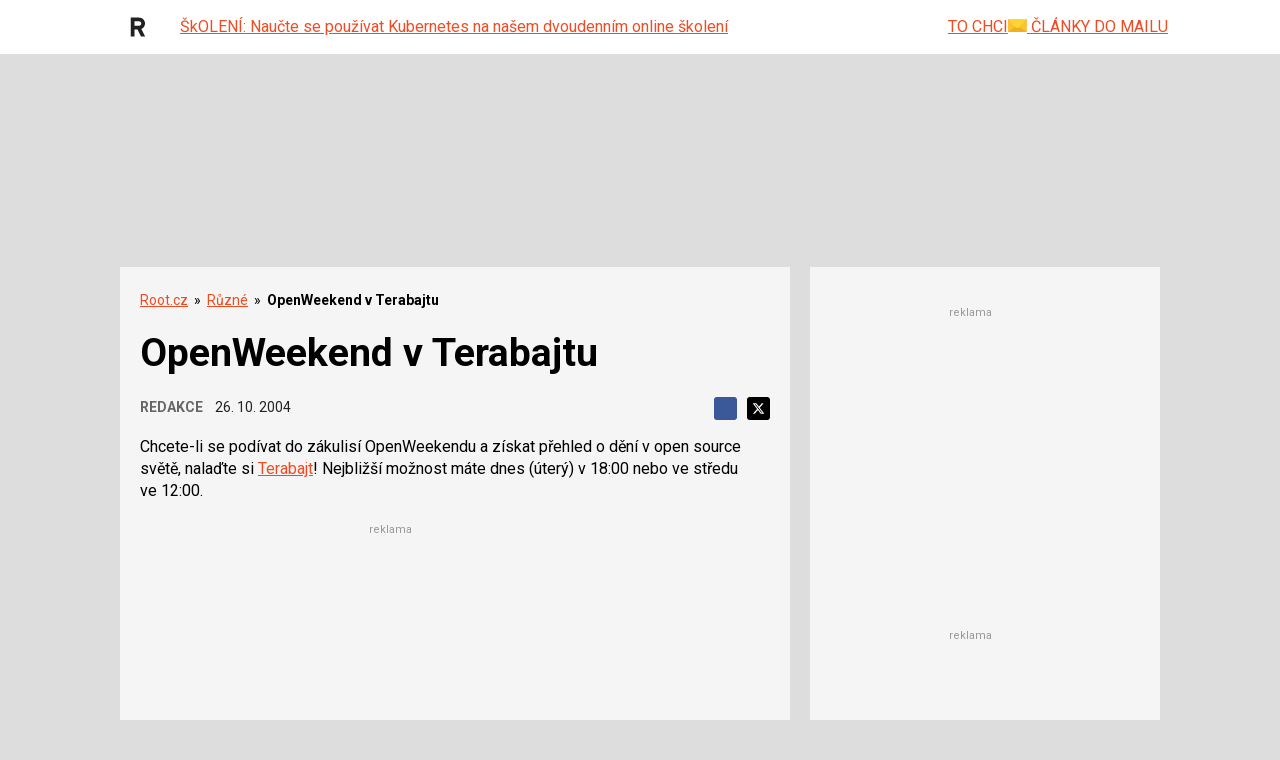

--- FILE ---
content_type: text/html; charset=utf-8
request_url: https://www.google.com/recaptcha/api2/aframe
body_size: 186
content:
<!DOCTYPE HTML><html><head><meta http-equiv="content-type" content="text/html; charset=UTF-8"></head><body><script nonce="JXMyHJB4eTzNF5YrFYc9jA">/** Anti-fraud and anti-abuse applications only. See google.com/recaptcha */ try{var clients={'sodar':'https://pagead2.googlesyndication.com/pagead/sodar?'};window.addEventListener("message",function(a){try{if(a.source===window.parent){var b=JSON.parse(a.data);var c=clients[b['id']];if(c){var d=document.createElement('img');d.src=c+b['params']+'&rc='+(localStorage.getItem("rc::a")?sessionStorage.getItem("rc::b"):"");window.document.body.appendChild(d);sessionStorage.setItem("rc::e",parseInt(sessionStorage.getItem("rc::e")||0)+1);localStorage.setItem("rc::h",'1769094153165');}}}catch(b){}});window.parent.postMessage("_grecaptcha_ready", "*");}catch(b){}</script></body></html>